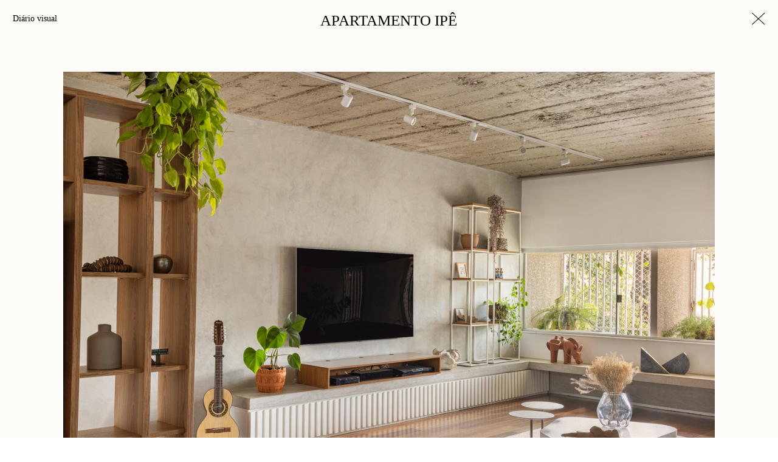

--- FILE ---
content_type: text/css;charset=UTF-8
request_url: https://semerene.com/stylesheet?c=2837859173&1649270134
body_size: 3408
content:
/**
 * Content
 */

body {
	background-color: #fff;
	color: #000;
}

a:active {
	opacity: 1;
    
}

.page a.active {
	opacity:1;
    font-weight: bold;
}

i,
em {
	font-style: italic;
}

b,
strong {
	font-weight: bolder;
}

sub,
sup {
	position: relative;
	vertical-align: baseline;
}

sub {
	top: 0.3em;
}

sup {
	top: -0.4em;
}

s {
	text-decoration: line-through;
}

img {
	border: 0;
	padding: 0;
}

ul,
ol {
	margin: 0;
	padding: 0 0 0 1em;
}

blockquote {
	margin: 0;
	padding: 0 0 0 2em;
}

hr {
	background: rgba(0, 0, 0, 1);
	border: 0;
	height: 1px;
	display: block;
}

.content img {
	float: none;
	margin-bottom: .5em;
    
}


.gallery_image_caption {
    font-family:"Aktiv";
    color:#000;
    font-size:12px;
    line-height:14px;
    text-transform:capitalize;
    padding: 1rem 1.2rem .5rem 1.2rem;
    margin: 0rem;
    margin-bottom:0px;
    align-content:center;
    display: top;
    height:100%;
    left: 0rem;
    top: 0rem;
    right: 0rem;
    bottom: 0rem;
    z-index: 9;
    opacity: 1;
    text-align:center;
    margin-bottom:0px;
}














@font-face {
  font-family: "Aktiv";
  src: url(https://files.cargocollective.com/c1038717/Aktiv-Grotesk-Regular.woff);
}



@font-face {
  font-family: "Junicode Condensed", Icons;
  src: url(https://files.cargocollective.com/c1038717/domaine.woff);
	font-style: normal;
	font-weight: 400;
}

@font-face {
  font-family: "Domaine", Icons;
  src: url(https://files.cargocollective.com/c1038717/domaine-text-test-regular.woff);
	font-style: normal;
	font-weight: 400;
}


/**
 * Loading Animation
 */

.loading[data-loading] {
	position: fixed;
	bottom: 8px; 
    left: 8px;
}

/**
 * Editor styles
 */

[data-predefined-style="true"] bodycopy {
	 font-size:14px;
    line-height:20px;
	font-weight: 400;
	color: rgba(0, 0, 0, 1);
	font-family: "Aktiv";
	font-style: normal;

}

[data-predefined-style="true"] bodycopy a {
	color: rgb(0, 0, 0);
	padding-bottom: 0.1em;
	border-bottom: 0.0em solid rgba(127, 127, 127, 0.2);
	text-decoration: none;
}

[data-predefined-style="true"] bodycopy a:hover {
font-family: "Aktiv";
    font-style: italic;
}

[data-predefined-style="true"] bodycopy a:active {
font-family: "Aktiv";
    font-style: bold;
}

bodycopy a.image-link,
bodycopy a.icon-link,
bodycopy a.image-link:hover,
bodycopy a.icon-link:hover {
	border-bottom: 0;
	padding-bottom: 0;
}

[data-predefined-style="true"] h1 {
	font-family: -apple-system, BlinkMacSystemFont, "Segoe UI", Roboto, Oxygen, Ubuntu, Cantarell, "Open Sans", "Helvetica Neue", sans-serif, "Sans Serif", Icons;
	font-style: normal;
	font-weight: 400;
	padding: 0;
	margin: 0;
	font-size: 3rem;
	line-height: 1.2;
	color: rgba(0, 0, 0, 1);
	}

[data-predefined-style="true"] h1 a {
	color: rgba(0, 0, 0, 1);
}

[data-predefined-style="true"] h2 {
	font-family:"Domaine" !important;
	font-style: normal;
	font-weight: 400;
	padding: 0;
	margin: 0;
	color: rgba(0, 0, 0, 1);
	 font-size:25px;
    line-height:25px;
	}

[data-predefined-style="true"] h2 a {
	color: rgba(0, 0, 0, 1);
    font-family:"Domaine" !important;
}

[data-predefined-style="true"] small {
	display: inline-block;
	font-size: 1.6rem;
	line-height: 1.3;
	font-family: -apple-system, BlinkMacSystemFont, 'Segoe UI', Roboto, Oxygen, Ubuntu, Cantarell, 'Open Sans', 'Helvetica Neue', sans-serif, 'Sans Serif', Icons;
	font-style: normal;
	font-weight: 400;
	color: rgba(0, 0, 0, 1);
}

[data-predefined-style="true"] small a {
	color: rgb(0, 0, 0);
	border-bottom-width: 0em;
}

/**
 * Breakpoints
 */


[data-css-preset] .page {
    background-color: initial /*!page_bgcolor*/;
}

.mobile .page,
[data-css-preset].mobile .page {
	position: relative;
	min-height: 10px;
	max-width: 100%;
	width: 100%;
	background-color: transparent /*!page_bgcolor*/;
}

[data-css-preset] .container {
	margin-left: 0 /*!content_left*/;
	margin-right: auto /*!content_left*/;
	text-align: left /*!text_left*/;
}

[data-css-preset] body {
	background-color: #fcfbf7/*!body_bgcolor*/;
}

[data-css-preset] .container_width {
	width: 100% /*!content_left*/;
}

[data-css-preset] .content_padding {
	padding-top: 2rem /*!main_margin*/;
	padding-bottom: 2rem /*!main_margin*/;
	padding-left: 2rem /*!main_margin*/;
	padding-right: 2rem /*!main_margin*/;
}


[data-css-preset] text-limit {
	display: inline-block /*!text_width*/;
	max-width: 66rem/*!text_width*/;
}

/**
 * Thumbnails
 */

div[thumbnails] {
	justify-content: flex-start;
}

[data-css-preset] .thumbnails {
   	background-color: rgba(0, 0, 0, 0)/*!thumbnails_bgcolor*/;   
}

[data-css-preset] .thumbnails_width {
    width: 100%/*!thumbnails_width*/;
}

[data-css-preset] [thumbnails-pad] {
    padding: 3.25rem/*!thumbnails_padding*/;
}

[data-css-preset] [thumbnails-gutter] {
    margin: -6.5rem/*!thumbnails_padding*/;
    margin-left:3rem;
    margin-right:3rem;
    margin-bottom:5rem;
}

@media only screen and (max-width: 600px) {
[data-css-preset] .thumbnails {
    margin-bottom: 5rem !important;

}
}

[data-css-preset] [responsive-layout] [thumbnails-pad] {
    padding: 1rem/*!responsive_thumbnails_padding*/; 
}

[data-css-preset] [responsive-layout] [thumbnails-gutter] {
    margin: -2rem/*!responsive_thumbnails_padding*/; 
}

.thumbnails .thumb_image {
	outline: 0px solid rgba(0,0,0,.12);
    outline-offset: -1px;
}

.thumbnails .thumbnail > a {
    position: relative;
}

.thumbnails .thumbnail .title {
    background-color: #E8E0D0;
    font-family:"Domaine";
    color:#8A7F64;
    padding: 3.5rem 1.2rem .5rem 1.2rem;
    padding-bottom:0;
    margin-bottom:0px;
    display: center;
    position: absolute;
    left: 0rem;
    top: 0;
    right: 0rem;
    bottom: 0rem;
    z-index: 9;
    opacity: 0;
    text-align:center;
    width: 100%;
    height: 100% ;
}



.thumbnails .title span {
    margin: auto;
    display: inline-block;
}

.thumbnails .thumbnail:hover .title {
    opacity: 1;
}

body.mobile .thumbnails .thumbnail:hover .title {
    opacity: 0;
}

.thumbnails .title {
    margin-bottom: .3rem;
    font-size: 22px;
    text-transform:uppercase;
	font-weight: normal;
	color: rgba(138, 127, 100, 1);
	 font-family:"Domaine";
	font-style: normal;
	line-height: 1.1;
    top:50%;
    margin-top:0;
}


.thumbnails .tags {
    margin-top: 1rem;
    margin-bottom: .5rem;
    font-size: 14px;;
	font-weight: 400;
	color: rgba(0, 0, 0, 1);
	font-family: -apple-system, BlinkMacSystemFont, "Segoe UI", Roboto, Oxygen, Ubuntu, Cantarell, "Open Sans", "Helvetica Neue", sans-serif, "Sans Serif", Icons;
	font-style: normal;
	line-height: 5rem;
    text-transform:capitalize;
    text-align: center;
   
}

.thumbnails .tags a {
	border-bottom: 0;
    color: rgba(0, 0, 0, 1);
    text-decoration: none;
    
}

.thumbnails .has_title .tags {
	margin-top: 0rem;
}

/**
 * Site Menu
 */

[data-css-preset] #site_menu_button {
    color: rgba(0, 0, 0, 1);
    line-height: 1;
    font-size: 28px /*!site_menu_button*/;
    padding: 6px;
    line-height: 1;
    background: rgba(33, 32, 46, 0);
    position: fixed;
	right: 3rem /*!site_menu_button*/;
	top: 3rem /*!site_menu_button*/;
    font-weight:100;
}

body.mobile #site_menu_button {
	margin: -13px;
    font-size: 38px;
    font-weight:100;
    right:15px;
    top:10px;
    
}

#site_menu_button.custom_icon {
	width: 45px;
    height: auto;
}

#site_menu_button.active {
	display: none;
}

/**
 * Site Menu
 */

#site_menu {
	font-family: -apple-system, BlinkMacSystemFont, "Segoe UI", Roboto, Oxygen, Ubuntu, Cantarell, "Open Sans", "Helvetica Neue", sans-serif, "Sans Serif", Icons;
	background: rgba(0, 0, 0, 1);
	font-size: 20px;
	font-style: normal;
	font-weight: 400;
	padding: 20px 30px 90px 30px;
	max-width: 400px;
	min-width: 300px;
	text-align: left;
	display: flex;
	justify-content: flex-start;
}

body.mobile #site_menu {
	width: 100%;
}

#site_menu .page-link a {
	color: rgba(255, 255, 255, 0.75);
}

#site_menu .set-link > a {
	color: rgba(255, 255, 255, 0.75);
	font-weight: bold;
}

#site_menu a:active {
	opacity: .7;
}

#site_menu a.active {
	opacity: .4;
}

#site_menu .close {
	display: top;
	color: rgba(0, 0, 0, 1);
	line-height: .85em;
	font-size: 55px;
}

body.mobile #site_menu .close {
	display: top;
    color: rgba(0, 0, 0, 1);
	font-size: 100px;
	line-height: 1em;
}

#site_menu .break {
	height: 28px;
}

#site_menu .indent {
	margin-left: 28px;
}

/*
 * Shop Button
 */

[data-css-preset] #shop_button {
	color: rgba(0, 0, 0, 0.85);
    background: transparent;
	font-size: 32px;
    font-style: normal;
	font-weight: 400;
    line-height: 1;
    position: fixed;
	padding: 6px;
	top: 2rem /*!shop_button*/;
	right: 2rem /*!shop_button*/;
}

#shop_button.text {
    font-family: -apple-system, BlinkMacSystemFont, "Segoe UI", Roboto, Oxygen, Ubuntu, Cantarell, "Open Sans", "Helvetica Neue", sans-serif, "Sans Serif", Icons;
	font-size: 2rem;
    padding: 0;
	font-weight: 400;
	color: rgba(0, 0, 0, 0.85);
}

#shop_button.custom_icon {
	width: 40px;
    height: auto;
}

body.mobile #shop_button:not(.text) {
	margin: -6px;
    font-size: 36px;
}

/*
 * Shop Product Widget
 */

.shop_product {
    width: 100%;
	max-width: 22rem;
    position: relative;
    display: block;
}

.shop_product .price {
	font-family: -apple-system, BlinkMacSystemFont, "Segoe UI", Roboto, Oxygen, Ubuntu, Cantarell, "Open Sans", "Helvetica Neue", sans-serif, "Sans Serif", Icons;
	font-size: 2rem;
	line-height: 1;
	color: rgba(0, 0, 0, 0.85);
    display: block;
    margin-bottom: 1rem;
}

.shop_product .dropdown {
    font-family: -apple-system, BlinkMacSystemFont, "Segoe UI", Roboto, Oxygen, Ubuntu, Cantarell, "Open Sans", "Helvetica Neue", sans-serif, "Sans Serif", Icons;
    font-size: 1.4rem;
    display: inline-block;
	width: 100%;
    border: 1px solid rgba(0,0,0,.2);
    background:  white url(https://static.cargo.site/assets/images/select-arrows.svg) no-repeat right;
    margin-bottom: 1rem;
    line-height: 1.2;
    padding: .7rem 2.5rem .7rem 1rem;
}

.shop_product .button {
    font-family: -apple-system, BlinkMacSystemFont, "Segoe UI", Roboto, Oxygen, Ubuntu, Cantarell, "Open Sans", "Helvetica Neue", sans-serif, "Sans Serif", Icons;
	font-size: 1.4rem;
    background: rgba(0, 0, 0, 0.7);
    color: rgba(255,255,255,1);
    flex: 0 0 50%;
    text-align: left;
    display: inline-block;
	line-height: 1;
    padding: .8rem 1rem .9rem;
}

/*
 * Image Zoom
 */

.content img.image-zoom:active {
  opacity: .7;
}

/**
 * Quick View
 */
@media only screen and (min-width: 600px) {
[data-css-preset] .quick-view {
    padding-top: 5rem /*!quick_view_padding*/;
    padding-bottom: 5rem /*!quick_view_padding*/;
    padding-left: 15rem /*!quick_view_padding*/;
    padding-right: 15rem /*!quick_view_padding*/;
    height: 100% /*!quick_view_height*/;
    width: 100% /*!quick_view_width*/;
    }
}

@media only screen and (max-width: 600px) {
[data-css-preset] .quick-view {
    padding-top: 3rem /*!quick_view_padding*/;
    padding-bottom: 3rem /*!quick_view_padding*/;
    padding-left: 3rem /*!quick_view_padding*/;
    padding-right: 3rem /*!quick_view_padding*/;
    height: 100% /*!quick_view_height*/;
    width: 100% /*!quick_view_width*/;
    }
}

body.mobile .quick-view {
    width: 100%;
    height: 100%;
    margin: 0px;
}


[data-css-preset] .quick-view-background {
	background: #fbf9f3 /*!quick_view_bgcolor*/;
}

.quick-view-caption {
    font-family: -apple-system,BlinkMacSystemFont,"Segoe UI",Roboto,Oxygen,Ubuntu,Cantarell,"Open Sans","Helvetica Neue",sans-serif;
    font-weight: 400;
    transition: 100ms opacity ease-in-out;
    position: absolute;
    bottom: 0;
    left: 0;
    right: 0;
    margin: 1.5rem 0;
    text-align: right;
    font-size: 1.2rem;
}

.quick-view-caption span {
    padding: 0.5rem 1rem;
    display: inline-block;
    background: transparent;
    color: #000;
    right:0px;
   
}


/**
 * Quick View Navigation 
 */

@media only screen and (min-width: 600px) {
.quick-view-navigation .left-arrow {
    left: 30px;
    top:50px !important;
    background-image: url("https://files.cargocollective.com/c1038717/left.svg") !important; 
width: 38px !important; 
height: 38px!important; 
background-repeat: no-repeat; 
background-position: 0 0 !important; 
background-size: 100%;
    }
}

@media only screen and (min-width: 600px) {
.quick-view-navigation .right-arrow {
    right: 30px;
    top:50px !important;
    background-image: url("https://files.cargocollective.com/c1038717/left.svg") !important;
   width: 38px !important; 
height: 38px !important; 
background-repeat: no-repeat; 
background-position: 0 0 !important; 
background-size: 100%;
 -moz-transform: scaleX(-1);
        -o-transform: scaleX(-1);
        -webkit-transform: scaleX(-1);
        transform: scaleX(-1);
        filter: FlipH;
        -ms-filter: "FlipH";
    }
}

.quick-view-navigation .left-arrow,
.quick-view-navigation .right-arrow {
    /* Change height/width together to scale */
    height: 36px;
    width: 36px;
}

.quick-view-navigation .left-arrow .inner-color,
.quick-view-navigation .right-arrow .inner-color {
    stroke: transparent;
    stroke-width: 1.5px;
}

.quick-view-navigation .left-arrow .outer-color,
.quick-view-navigation .right-arrow .outer-color {
    stroke: transparent;
    stroke-width: 1.5px;
}

@media only screen and (min-width: 600px) {
.quick-view-navigation .close-button {  
    top: 10px;
    right: 10px;
    /* Change height/width together to scale */
    width: 50px;
    height: 50px;
      
    }
}
@media only screen and (max-width: 600px) {
.quick-view-navigation .close-button {  
    top: 10px;
    right: 0px;
    /* Change height/width together to scale */
    width: 50px;
    height: 50px;
      
    }
}



.quick-view-navigation .close-button .inner-color {
    stroke: #000;
    stroke-width: .8px !important;
    
}

.quick-view-navigation .close-button .outer-color {
    stroke: transparent;
    stroke-width: 1.5px;
    opacity: 0.6;
}

/** 
 * Image Gallery Navigation Arrows 
 */
 
.image-gallery-navigation .left-arrow,
.image-gallery-navigation .right-arrow {
    /* Change height/width together to scale */
    height: 36px;
    width: 36px;
}

.image-gallery-navigation .left-arrow .inner-color,
.image-gallery-navigation .right-arrow .inner-color {
    stroke: transparent;
    stroke-width: 1.5px;
}

.image-gallery-navigation .left-arrow .outer-color,
.image-gallery-navigation .right-arrow .outer-color {
    stroke: transparent;
    stroke-width: 2.5px;
}

/**
 * Wallpaper Backdrop Navigation Arrows 
 */

.wallpaper-navigation .left-arrow,
.wallpaper-navigation .right-arrow {
   /* Change height/width together to scale */
   width: 36px;
   height: 36px;
}

.wallpaper-navigation .left-arrow .inner-color,
.wallpaper-navigation .right-arrow .inner-color {
   stroke: transparent;
   stroke-width: 1.5px;
}

.wallpaper-navigation .left-arrow .outer-color,
.wallpaper-navigation .right-arrow .outer-color {
    stroke: transparent;
    stroke-width: 2.5px;
}


/**
 * Feed
 */

.feed .content_container .page {
    border-top: 0px dashed rgba(0, 0, 0, 0.2);
}

.feed .content_container .page_container:first-child .page {
	border-top: 0;
}



/*
 * Audio Player
 */

.audio-player {
    max-width: 36rem;
    height: 3.3rem;
    outline: 1px solid rgba(0,0,0,0.15);
    color: rgba(0, 0, 0, 0.6);
    background: #fff;
    font-size: 1.2rem;
    line-height: 1.3;
    font-family: -apple-system, BlinkMacSystemFont, "Segoe UI", Roboto, Oxygen, Ubuntu, Cantarell, "Open Sans", "Helvetica Neue", sans-serif, "Sans Serif", Icons;
    font-style: normal;
    font-weight: 400;
    text-align: left;
    margin: 1px 1px 1em 1px;
}

body.mobile .audio-player {
    max-width: 100%;
}

.audio-player .separator {
    width: 1px;
    background-color: rgba(0,0,0,0.15);
}

.audio-player .button {
    background: transparent;
    cursor: pointer;
    fill: rgba(0, 0, 0, 0.85);
}

.audio-player .icon {
    fill: rgba(0, 0, 0, 0.85);
    padding: 30%;
    width: 100%;
    margin: auto;
}

.audio-player .buffer {
    background: rgba(0,0,0,0.03);
}

.audio-player .progress {
    background: rgba(0,0,0,0.1);
}

.audio-player .progress-indicator {
    border: 1px solid rgba(0, 0, 0, 0.7);
    width: 1px;
    height: 100%;
    right: 0;
    position: absolute;
    cursor: ew-resize;
}

.audio-player .note-icon {
    height: 100%;
    width: 3.8rem;
    padding: 1rem;
    fill: rgba(0, 0, 0, 0.5);
}

.audio-player .current-time {
    padding-left: 1rem;
}

.audio-player .total-time {
    padding-right: 1rem;
}




--- FILE ---
content_type: image/svg+xml
request_url: https://freight.cargo.site/t/original/i/bb956732b917d1e896d00f1b8c7283333346cdbfef9c0d69f93c4d76b1172c40/Vector.svg
body_size: 331
content:
<svg width="41" height="39" viewBox="0 0 41 39" fill="none" xmlns="http://www.w3.org/2000/svg">
<path d="M39.7073 36.6301C40.6373 37.5194 39.2473 38.8677 38.3073 37.9689L20.0073 20.4695L1.70726 37.9689C0.767258 38.8677 -0.622743 37.5194 0.307258 36.6301L18.6073 19.1307L0.307258 1.63138C-0.622743 0.742064 0.777258 -0.596686 1.70726 0.292626L20.0073 17.792L38.3073 0.292626C39.2373 -0.596686 40.6373 0.742064 39.7073 1.63138L21.4073 19.1307L39.7073 36.6301Z" fill="black"/>
</svg>
